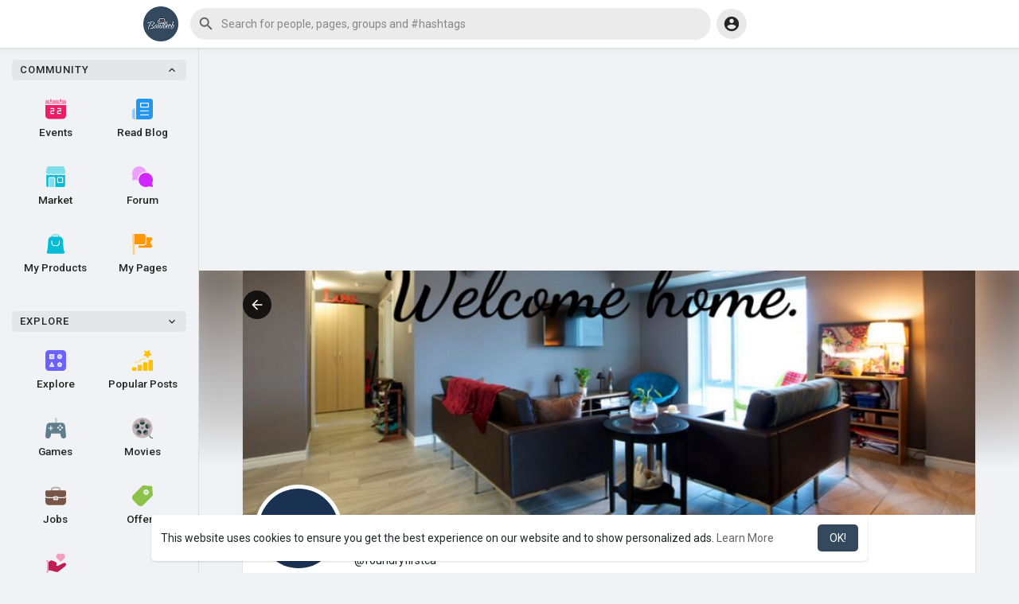

--- FILE ---
content_type: text/html; charset=utf-8
request_url: https://www.google.com/recaptcha/api2/aframe
body_size: -85
content:
<!DOCTYPE HTML><html><head><meta http-equiv="content-type" content="text/html; charset=UTF-8"></head><body><script nonce="-qQWl5563F7kkS9bX0eJtQ">/** Anti-fraud and anti-abuse applications only. See google.com/recaptcha */ try{var clients={'sodar':'https://pagead2.googlesyndication.com/pagead/sodar?'};window.addEventListener("message",function(a){try{if(a.source===window.parent){var b=JSON.parse(a.data);var c=clients[b['id']];if(c){var d=document.createElement('img');d.src=c+b['params']+'&rc='+(localStorage.getItem("rc::a")?sessionStorage.getItem("rc::b"):"");window.document.body.appendChild(d);sessionStorage.setItem("rc::e",parseInt(sessionStorage.getItem("rc::e")||0)+1);localStorage.setItem("rc::h",'1770063226859');}}}catch(b){}});window.parent.postMessage("_grecaptcha_ready", "*");}catch(b){}</script></body></html>